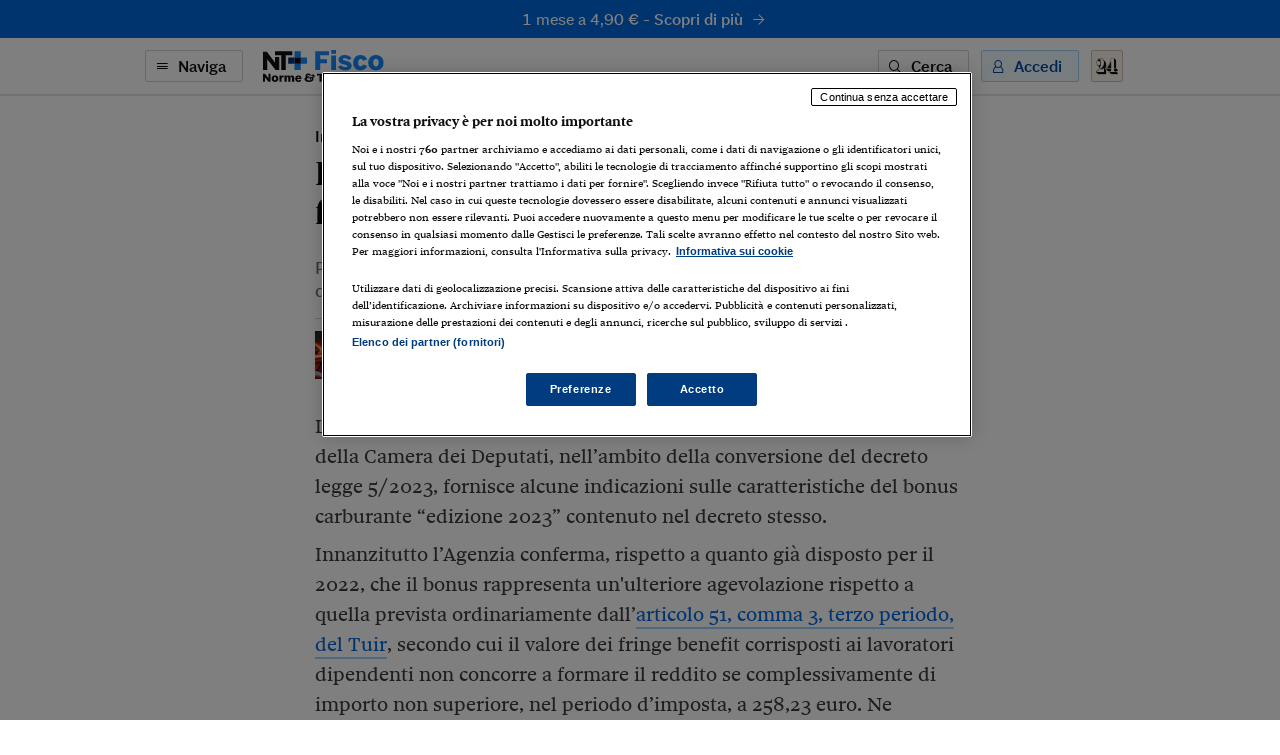

--- FILE ---
content_type: text/html; charset=utf-8
request_url: https://ntplusfisco.ilsole24ore.com/art/AED1QeeC
body_size: 7968
content:
<!DOCTYPE html><html lang="it"><head><meta charSet="utf-8"/><meta name="viewport" content="width=device-width"/><meta name="twitter:site" content="@sole24ore"/><meta property="fb:app_id" content="139894059362416"/><meta property="og:site_name" content="NT+ Fisco"/><title>Bonus carburante aggiuntivo rispetto ai fringe benefit | NT+ Fisco</title><meta name="robots" content="index,follow"/><meta name="twitter:card" content="summary_large_image"/><meta name="twitter:creator" content="@sole24ore"/><meta property="og:title" content="Bonus carburante aggiuntivo rispetto ai fringe benefit"/><meta property="og:url" content="https://ntplusfisco.ilsole24ore.com/art/bonus-carburante-aggiuntivo-rispetto-fringe-benefit-AED1QeeC"/><meta property="og:type" content="article"/><meta property="article:section" content="Imposte"/><meta property="og:image" content="https://i2.res.24o.it/images2010/Editrice/ILSOLE24ORE/QUOTIDIANI_VERTICALI/2023/02/01/Quotidiani%20Verticali/ImmaginiWeb/Ritagli/AdobeStock_536630613-benzina-kAmD--1440x752@Quotidiani_Verticali-Web.jpeg?r=672x351"/><link rel="canonical" href="https://ntplusfisco.ilsole24ore.com/art/bonus-carburante-aggiuntivo-rispetto-fringe-benefit-AED1QeeC"/><meta name="next-head-count" content="15"/><link type="text/plain" rel="author" href="/humans.txt"/><meta name="language" content="it"/><meta charSet="utf-8"/><meta http-equiv="X-UA-Compatible" content="IE=edge"/><meta name="viewport" content="width=device-width, initial-scale=1.0"/><link rel="stylesheet" type="text/css" href="//c2.res.24o.it/fonts/w-fonts.css"/><link rel="stylesheet" type="text/css" href="//c2.res.24o.it/fonts/sole-sans/sole-sans.css"/><link rel="stylesheet" type="text/css" href="/css/style-qv.css?v=3.52.0-prod"/><link rel="stylesheet" type="text/css" href="/css/nt-fisco.css?v=3.52.0-prod"/><link rel="stylesheet" type="text/css" href="/css/custom.css?v=3.52.0-prod"/><link rel="apple-touch-icon" sizes="180x180" href="/img/favicon/nt-fisco-apple-touch-icon.png"/><link rel="icon" type="image/png" sizes="32x32" href="/img/favicon/nt-fisco-favicon-32x32.png"/><link rel="icon" type="image/png" sizes="16x16" href="/img/favicon/nt-fisco-favicon-16x16.png"/><link rel="manifest" href="/api/site.webmanifest"/><link rel="mask-icon" href="/img/favicon/safari-pinned-tab.svg"/><meta name="msapplication-config" content="/img/favicon/nt-fisco-browserconfig.xml"/><script type="text/javascript" src="/swutils.js"></script><noscript data-n-css=""></noscript><script defer="" nomodule="" src="/_next/static/chunks/polyfills-42372ed130431b0a.js"></script><script src="/_next/static/chunks/webpack-dd8919a572f3efbe.js" defer=""></script><script src="/_next/static/chunks/framework-945b357d4a851f4b.js" defer=""></script><script src="/_next/static/chunks/main-28a8d6949ddc0e19.js" defer=""></script><script src="/_next/static/chunks/pages/_app-d50bfb9f487a2591.js" defer=""></script><script src="/_next/static/chunks/244-6607c9b2b6dad267.js" defer=""></script><script src="/_next/static/chunks/1052-4b9c2c59bac1d45f.js" defer=""></script><script src="/_next/static/chunks/5777-9c086b18cc98f1a7.js" defer=""></script><script src="/_next/static/chunks/4583-3e53bb47f75a3066.js" defer=""></script><script src="/_next/static/chunks/8235-a3c4125f08b0db6a.js" defer=""></script><script src="/_next/static/chunks/5883-c66a2a672737d89a.js" defer=""></script><script src="/_next/static/chunks/4015-4ed730339274c1a6.js" defer=""></script><script src="/_next/static/chunks/4190-754e1dcb1f45d9e5.js" defer=""></script><script src="/_next/static/chunks/6181-e3f79b35efc76248.js" defer=""></script><script src="/_next/static/chunks/1310-ab67e24830719e30.js" defer=""></script><script src="/_next/static/chunks/3568-4d751dfbe7777d55.js" defer=""></script><script src="/_next/static/chunks/5659-7ce23a93ec235cff.js" defer=""></script><script src="/_next/static/chunks/pages/art/%5Buuid%5D-f934520b4f63ff5e.js" defer=""></script><script src="/_next/static/2ECYg-l0zu1dnw2wu_k2T/_buildManifest.js" defer=""></script><script src="/_next/static/2ECYg-l0zu1dnw2wu_k2T/_ssgManifest.js" defer=""></script></head><script>
    function get_browser() {
      var ua = navigator.userAgent, tem, M = ua.match(/(opera|chrome|safari|firefox|msie|trident(?=\/))\/?\s*(\d+)/i) || [];
      if (/trident/i.test(M[1])) {
        tem = /\brv[ :]+(\d+)/g.exec(ua) || [];
        return { name: 'IE', version: (tem[1] || '') };
      }
      if (M[1] === 'Chrome') {
        tem = ua.match(/\bOPR\/(\d+)/)
        if (tem != null) { return { name: 'Opera', version: tem[1] }; }
      }
      if (window.navigator.userAgent.indexOf("Edge") > -1) {
        tem = ua.match(/\Edge\/(\d+)/)
        if (tem != null) { return { name: 'Edge', version: tem[1] }; }
      }
      M = M[2] ? [M[1], M[2]] : [navigator.appName, navigator.appVersion, '-?'];
      if ((tem = ua.match(/version\/(\d+)/i)) != null) { M.splice(1, 1, tem[1]); }
      return {
        name: M[0],
        version: +M[1]
      };
    }

    function isSupported(browser) {
        // console.log('actual browser', browser);
        switch (browser.name) {
          case 'IE':
            return false;
          // rimosso controllo su altri browser
          /* case 'Chrome':
            return parseInt(browser.version, 10) >= 69;
          case 'Safari':
            return parseInt(browser.version, 10) >= 9;
          case 'Firefox':
            return parseInt(browser.version, 10) >= 67;
          case 'Edge':
            return parseInt(browser.version, 10) >= 18;
          case 'MSIE':
            return parseInt(browser.version, 10) >= 11; */
          default:
            return true;
        }
    }

    var browser = get_browser()
    var isSupported = isSupported(browser);

    if (!isSupported) {
      document ? window.location.href = 'https://st.ilsole24ore.com/st/ntplus/nt-fisco-old-browser.html' : null
    }
  </script><body><div class="pg-wrapper"><div class="skip-links"><a class="visually-hidden-focusable" href="#main-nav" data-toggle-class="is-sidemenu-in">Vai alla navigazione principale</a><a class="visually-hidden-focusable" href="#main-content">Vai al contenuto</a><a class="visually-hidden-focusable" href="#main-footer">Vai al footer</a></div><div id="__next"><div class="skip-links"><a class="visually-hidden-focusable" data-toggle-class="is-sidemenu-in">Vai alla navigazione principale</a><a class="visually-hidden-focusable" href="#main-content">Vai al contenuto</a><a class="visually-hidden-focusable" href="#main-footer">Vai al footer</a></div><div class="wrapper"><header id="main-header" class="main-header"><a class="topl" href="#"><a class="btn btn--brand btn--icon-right btn--promo" href="https://abbonamenti.ilsole24ore.com/landing?utm_campaign=22WEBFI1&amp;uuid=AED1QeeC" target="_blank">1 mese a 4,90 €<!-- --> - <strong>Scopri di più</strong><span class="icon icon-arrow-right"></span></a></a><div class="topn"><div class="container"><div class="topn-wrapper"><ul class="list-inline top-list"><li class="list-inline-item d-print-none"><button type="button" class="btn btn--line btn--icon-left d-none d-md-block" aria-label="Naviga" aria-haspopup="dialog">Naviga<span class="icon icon-menu"></span></button><button type="button" class="ltool ltool--line ltool--menu d-md-none" aria-label="Naviga" aria-haspopup="dialog"><span class="icon icon-menu"></span></button></li><li class="list-inline-item topn-mainlink"><a href="/" class="topn-link"><span class="topn-link-img"><img src="/img/nt-fisco--nav.svg" alt="Norme &amp; Tributi Plus NT+ Fisco"/></span></a></li></ul><ul class="list-inline top-list"><li class="list-inline-item d-print-none d-none d-md-inline-block"><button class="btn btn--line btn--icon-left" type="button" aria-label="Ricerca" aria-haspopup="dialog">Cerca<span class="icon icon-search"></span></button></li><li class="list-inline-item d-print-none"><div class="huser "><button class="btn btn--light btn--icon-left d-none d-md-block" type="button" aria-haspopup="dialog" tabindex="0" role="button">Accedi<span class="icon icon-user"></span></button><button class="ltool ltool--light d-md-none"><span class="icon icon-user"></span></button></div></li><li class="list-inline-item d-print-none"><a class="ltool ltool--sole" href="https://www.ilsole24ore.com" aria-label="Vai a Il Sole 24 Ore"><span class="icon icon-24"></span></a></li><li class="list-inline-item d-none d-print-block"><span class="topn-link-img"><img src="/img/ilsole24ore-o.svg" alt="il Sole 24 Ore"/></span></li></ul></div></div></div></header><div class="sticky-header"><a class="topl" href="#"><a class="btn btn--brand btn--icon-right btn--promo" href="https://abbonamenti.ilsole24ore.com/landing?utm_campaign=22WEBFI1&amp;uuid=AED1QeeC" target="_blank">1 mese a 4,90 €<!-- --> - <strong>Scopri di più</strong><span class="icon icon-arrow-right"></span></a></a><div class="topn"><div class="container"><div class="topn-wrapper"><ul class="list-inline top-list"><li class="list-inline-item d-print-none"><button type="button" class="btn btn--line btn--icon-left d-none d-md-block" aria-label="Naviga" aria-haspopup="dialog">Naviga<span class="icon icon-menu"></span></button><button class="ltool ltool--line ltool--menu d-md-none"><span class="icon icon-menu"></span></button></li><li class="list-inline-item topn-mainlink"><a class="topn-link" href="/"><span class="topn-link-img"><img src="/img/nt-fisco--nav.svg" alt="Norme &amp; Tributi Plus NT+ Fisco"/></span></a></li></ul><span class="topn-article-title d-none d-xl-block"><span class="topn-article-topic">Imposte</span> <!-- -->Bonus carburante aggiuntivo rispetto ai fringe benefit</span><ul class="list-inline top-list"><li class="list-inline-item d-print-none"><button type="button" id="print" class="ltool ltool--line" aria-label="Stampa"><span class="icon icon-print"></span></button></li><li class="list-inline-item d-print-none list-inline-item-md-last"><div aria-label="Condividi" class="dropdown"><button type="button" id="share" aria-haspopup="true" aria-expanded="false" class="ltool ltool--line btn btn-secondary"><span class="icon icon-share"></span></button><div tabindex="-1" role="menu" aria-hidden="true" class="dropdown-menu--bubble dropdown-menu" data-bs-popper="static"><div tabindex="0" role="menuitem" class="dropdown-item"><div class="ltool-block"><button type="button" class="ltool" data-type="fb"><span class="icon icon-facebook icon--social"></span></button><button type="button" class="ltool" data-type="tw"><span class="icon icon-twitter icon--social"></span></button><button type="button" class="ltool" data-type="in"><span class="icon icon-linkedin icon--social"></span></button><br/><button type="button" class="ltool" data-type="mail"><span class="icon icon-mail-small icon--social"></span></button><button type="button" class="ltool" data-type="wa"><span class="icon icon-whatsapp icon--social"></span></button></div></div></div></div></li><li class="list-inline-item d-print-none d-none d-md-inline-block"><button type="button" id="save" class="ltool ltool--line" aria-label="Salva"><span class="icon icon-bookmark"></span></button></li></ul></div></div><div class="progressbar-wrapper"><div class="progressbar bgr" style="width:100%"></div></div></div></div><div><!-- Methode uuid: "13191040-a170-11ed-ab0b-ed6f50af6da7" --></div><main class="main-content" id="main-content"><article class="main-article"><div class="ahead ahead--left"><div class="container"><div class="ahead-content"><p class="meta"><a href="/sez/imposte" class="meta-part subhead">Imposte</a></p><h1 class="atitle">Bonus carburante aggiuntivo rispetto ai fringe benefit</h1><h2 class="asummary">Per la versione 2003 dell’agevolazione, alcune indicazioni sono emerse dall’audizione dell’agenzia delle Entrate alla Camera</h2></div><div class="row justify-content-center"><div class="col-lg-8"><div class="ahead-meta-wrapper"><figure class="ahead-meta-img d-print-none is-loaded" aria-hidden="true" tabindex="-1"><img alt="immagine non disponibile" class="img-fluid " src="https://i2.res.24o.it/images2010/Editrice/ILSOLE24ORE/QUOTIDIANI_VERTICALI/2023/02/01/Quotidiani%20Verticali/ImmaginiWeb/Ritagli/AdobeStock_536630613-benzina-kAmD--1440x752@Quotidiani_Verticali-Web.jpeg?r=96x48"/></figure><div class="ahead-meta"><p class="auth"><span>di Stefano Sirocchi</span></p><p class="meta"><time class="time meta-part" dateTime="2023-01-31 20:06">31 Gennaio 2023</time></p></div><div class="ahead-meta-tool d-none d-md-block d-print-none"><ul class="list-inline"><li class="list-inline-item"><button type="button" id="print" class="ltool ltool--line" aria-label="Stampa"><span class="icon icon-print"></span></button></li><li class="list-inline-item"><div aria-label="Condividi" class="dropdown"><button type="button" id="share" aria-haspopup="true" aria-expanded="false" class="ltool ltool--line btn btn-secondary"><span class="icon icon-share"></span></button><div tabindex="-1" role="menu" aria-hidden="true" class="dropdown-menu--bubble dropdown-menu" data-bs-popper="static"><div tabindex="0" role="menuitem" class="dropdown-item"><div class="ltool-block"><button type="button" class="ltool" data-type="fb"><span class="icon icon-facebook icon--social"></span></button><button type="button" class="ltool" data-type="tw"><span class="icon icon-twitter icon--social"></span></button><button type="button" class="ltool" data-type="in"><span class="icon icon-linkedin icon--social"></span></button><br/><button type="button" class="ltool" data-type="mail"><span class="icon icon-mail-small icon--social"></span></button><button type="button" class="ltool" data-type="wa"><span class="icon icon-whatsapp icon--social"></span></button></div></div></div></div></li><li class="list-inline-item"><button type="button" id="save" class="ltool ltool--line" aria-label="Salva"><span class="icon icon-bookmark"></span></button></li></ul></div></div></div></div></div></div><div class="container aentry-container"><div class="row"><div class="col-lg-8 offset-lg-2"><p class="atext">L’audizione dell’agenzia delle Entrate presso la decima commissione della Camera dei Deputati, nell’ambito della conversione del decreto legge 5/2023, fornisce alcune indicazioni sulle caratteristiche del bonus carburante “edizione 2023” contenuto nel decreto stesso.<br></p><p class="atext">Innanzitutto l’Agenzia conferma, rispetto a quanto già disposto per il 2022, che il bonus rappresenta un'ulteriore agevolazione rispetto a quella prevista ordinariamente dall’<a target="" href="/viewer?appid=4239&amp;redirect=false&amp;origine=fisco#showdoc/12640">articolo 51, comma 3, terzo periodo, del Tuir</a>, secondo cui il valore dei fringe benefit corrisposti ai lavoratori dipendenti non concorre a formare il reddito se complessivamente di importo non superiore, nel periodo d’imposta, a 258,23 euro. Ne consegue che i beni e i servizi erogati nel 2023 e fino al 12 gennaio 2024 (secondo il principio di cassa allargato, ma i relativi voucher possono essere utilizzati anche successivamente a questa data) dal datore di lavoro a favore di ciascun dipendente possono raggiungere un valore di complessivo di 200 euro per uno o più buoni benzina e un valore di 258,23 euro per l’insieme degli altri beni e servizi, compresi eventuali ulteriori buoni benzina. A tal fine, ricorda l’Agenzia, l’agevolazione deve essere contabilizzata in maniera autonoma e separata rispetto agli altri benefit.</p><p class="atext">È stato inoltre ribadito che, sotto il profilo soggettivo, sono escluse le amministrazioni pubbliche individuate dall'<a target="" href="/viewer?appid=4239&amp;redirect=false&amp;origine=fisco#showdoc/2942369">articolo 1, comma 2, del Dlgs 165/2001</a>. Invece tra i datori di lavoro che rientrano nell’ambito di applicazione ci sono tutti quelli che operano nel settore privato, compresi coloro che non svolgono un'attività commerciale, i lavoratori autonomi (sempre che abbiano dipendenti) e gli enti pubblici economici.</p><p class="atext">Viene anche rammentato che i buoni possono essere corrisposti sin da subito, anche ad personam e senza necessità di preventivi accordi contrattuali, a meno che non siano erogati in sostituzione dei premi di risultato nel qual caso deve essere rispettata la relativa disciplina. Inoltre possono essere rappresentativi di tutte le tipologie di carburante per l’autotrazione, quali benzina, gasolio, Gpl e metano, nonché per l’erogazione di ricariche di veicoli elettrici.</p><p class="atext">Per quanto riguarda i beneficiari, l’Agenzia pare dubitativa affermando che «dovrebbe rilevare unicamente la tipologia di reddito prodotto dal beneficiario del buono, vale a dire il reddito da lavoro dipendente». In tale ipotesi verrebbe confermata la lettura della norma già fornita per il buono carburante del 2022. Viceversa, l’eventuale inclusione nell’ambito di applicazione di collaboratori coordinati e continuativi, e in generale dei lavoratori assimilati a quelli di lavoro dipendente, come possono essere i soci amministratori di piccole società o i soggetti parasubordinati spesso in difficoltà per l’attuale contesto economico, potrebbe essere in linea con le finalità sociali che la norma vorrebbe perseguire. In fondo l’esclusione di tali soggetti non è neppure prevista dall'articolo 51, comma 3, del Tuir relativamente alla soglia di esenzione generale delle erogazioni in natura (<a target="" href="/viewer?appid=4239&amp;redirect=false&amp;origine=fisco#showdoc/33185753">risposta interpello 10/2019</a>).</p><p class="atext">In occasione dell’audizione le Entrate non hanno fatto cenno al tema dell’eventuale superamento della soglia di 200 euro: cioè se, in tal caso, tutto l’importo concorra interamente a formare il reddito del dipendente (secondo l’interpretazione già fornita nella <a target="" href="/viewer?appid=4239&amp;redirect=false&amp;origine=fisco#showdoc/38959875">circolare 27/2022</a>) o solo la parte eccedente i 200 euro. <br></p><div class="afoot"><div class="afoot-info"><a class="atrusted-link" href="https://st.ilsole24ore.com/linee-guida-editoriali/" target="_blank" rel="noopener noreferrer"><span class="icon icon-trust-small"></span>Per saperne di più</a><span class="afoot-info-copy">Riproduzione riservata ©</span></div></div><div><div id="widgetER"></div></div></div></div></div><div class="aentry-foot d-print-none"><div class="container aentry-container"><div class="row"><div class="col-lg-8 col-lg--line"><div class="box box--sez"><div class="box-head"><h2 class="box-head-title"><a href="/sez/imposte">Gli ultimi contenuti di<!-- --> <span class="drk">Imposte</span><span class="icon icon-arrow-right-small black"></span></a></h2></div><ul class="list-lined list-lined--sep"><li class="list-lined-item"><div class="aprev aprev--thumb-sq"><figure class="aprev-img is-loaded" aria-hidden="true" tabindex="-1"><img alt="immagine non disponibile" class="img-fluid img-fluid" src="https://i2.res.24o.it/images2010/S24/Documenti/2026/01/14/Immagini/Ritagli/pexels-pixabay-128867%20(2)-U62070532445eAM-735x735@IlSole24Ore-Web.jpg?r=86x86"/></figure><time class="time" dateTime="2026-01-18 23:26">18 Gennaio 2026</time><h3 class="aprev-title"><a href="/art/carried-interest-sottoscrizione-condizioni-agevolate-genera-reddito-lavoro-AIOmhlq" class="blkr">Carried interest, la sottoscrizione a condizioni agevolate genera reddito di lavoro</a></h3><p class="auth"><span>di <a href="https://argomenti.ilsole24ore.com/carlo-rolandi.html">Carlo Rolandi</a> e <a href="https://argomenti.ilsole24ore.com/davide-tarantino.html">Davide Tarantino</a></span></p></div></li><li class="list-lined-item"><div class="aprev aprev--thumb-sq"><figure class="aprev-img is-loaded" aria-hidden="true" tabindex="-1"><img alt="immagine non disponibile" class="img-fluid img-fluid" src="https://i2.res.24o.it/images2010/S24/Documenti/2026/01/19/Immagini/Ritagli/AdobeStock_1358166236-U70253205251Wfo-735x735@IlSole24Ore-Web.jpeg?r=86x86"/></figure><time class="time" dateTime="2026-01-18 23:22">18 Gennaio 2026</time><h3 class="aprev-title"><a href="/art/incentivi-manager-verifica-complessa-i-carried-interest-i-redditi-finanziari-AIk8UBq" class="blkr">Incentivi ai manager, verifica complessa per i carried interest tra i redditi finanziari</a></h3><p class="auth"><span>di <a href="https://argomenti.ilsole24ore.com/carlo-rolandi.html">Carlo Rolandi</a> e <a href="https://argomenti.ilsole24ore.com/davide-tarantino.html">Davide Tarantino</a></span></p></div></li><li class="list-lined-item"><div class="aprev aprev--thumb-sq"><figure class="aprev-img is-loaded" aria-hidden="true" tabindex="-1"><img alt="immagine non disponibile" class="img-fluid img-fluid" src="https://i2.res.24o.it/images2010/S24/Documenti/2026/01/19/Immagini/Ritagli/AdobeStock_478375610-U76146013878qmQ-735x735@IlSole24Ore-Web.jpeg?r=86x86"/></figure><time class="time" dateTime="2026-01-18 23:18">18 Gennaio 2026</time><h3 class="aprev-title"><a href="/art/la-ue-tende-escludere-presunto-scambio-dati-utenti-e-social-AIPjdnp" class="blkr">La Ue tende a escludere il presunto scambio tra dati utenti e social</a></h3><p class="auth"><span>di <a href="https://argomenti.ilsole24ore.com/matteo-balzanelli.html">Matteo Balzanelli</a>, <a href="https://argomenti.ilsole24ore.com/massimo-sirri.html">Massimo Sirri</a> e <a href="https://argomenti.ilsole24ore.com/riccardo-zavatta.html">Riccardo Zavatta</a></span></p></div></li><li class="list-lined-item"><div class="aprev aprev--thumb-sq"><figure class="aprev-img is-loaded" aria-hidden="true" tabindex="-1"><img alt="immagine non disponibile" class="img-fluid img-fluid" src="https://i2.res.24o.it/images2010/S24/Documenti/2026/01/19/Immagini/Ritagli/AdobeStock_217153491-U38644086858bjD-735x735@IlSole24Ore-Web.jpeg?r=86x86"/></figure><time class="time" dateTime="2026-01-18 23:15">18 Gennaio 2026</time><h3 class="aprev-title"><a href="/art/iva-la-permuta-beni-e-servizi-imponibile-costo-non-attualizzato-AIMULmp" class="blkr">Iva, per la permuta di beni e servizi imponibile il costo non attualizzato</a></h3><p class="auth"><span>di <a href="https://argomenti.ilsole24ore.com/matteo-balzanelli.html">Matteo Balzanelli</a>, <a href="https://argomenti.ilsole24ore.com/massimo-sirri.html">Massimo Sirri</a> e <a href="https://argomenti.ilsole24ore.com/riccardo-zavatta.html">Riccardo Zavatta</a></span></p></div></li><li class="list-lined-item"><div class="aprev aprev--thumb-sq"><figure class="aprev-img is-loaded" aria-hidden="true" tabindex="-1"><img alt="immagine non disponibile" class="img-fluid img-fluid" src="https://i2.res.24o.it/images2010/S24/Documenti/2026/01/19/Immagini/Ritagli/AdobeStock_407311429-U03773668011iDS-735x735@IlSole24Ore-Web.jpeg?r=86x86"/></figure><time class="time" dateTime="2026-01-18 23:13">18 Gennaio 2026</time><h3 class="aprev-title"><a href="/art/dividendi-partecipazioni-minime-prova-holding-famiglia-AIiIzZp" class="blkr">Dividendi, partecipazioni «minime» alla prova delle holding di famiglia</a></h3><p class="auth"><span>di <a href="https://argomenti.ilsole24ore.com/primo-ceppellini.html">Primo Ceppellini</a> e <a href="https://argomenti.ilsole24ore.com/roberto-lugano.html">Roberto Lugano</a></span></p></div></li></ul></div></div><div class="w-100 w-100--dist d-lg-none"></div><div class="col-lg-4"><div class="side mt-auto"><ul class="list list--sep"><li class="list-item"><section class="wlink-wrapper "><a class="wlink wlink--small bgr" href="https://ntplusfisco.ilsole24ore.com/art/nt-fisco-anche-smartphone-e-tablet-ecco-come-installare-app-AD51hMQB"><span class="wlink-title white">Installa la App di Nt+ Fisco sul tuo smartphone</span><span class="wlink-btn"><span class="btn btn--icon-right btn--white">Scopri di più<span class="icon icon-arrow-right-small"></span></span></span><figure class="wlink-img"><img class="img-fluid" src="https://i2.res.24o.it/images2010/S24/Multimedia/Metabox/Immagini/Ritagli/NTF%20App@2x-U52681576048big-735x735@IlSole24Ore-Web.png" alt=""/></figure></a></section></li><li class="list-item"><section class="wlink-wrapper clr-ht"><a class="wlink wlink--small bgr" href="https://www.espertorisponde.ilsole24ore.com/"><span class="wlink-title white">Vuoi un chiarimento? L’Esperto Risponde risolve i tuoi dubbi in 48 ore</span><span class="wlink-btn"><span class="btn btn--icon-right btn--white">Scopri di più<span class="icon icon-arrow-right-small"></span></span></span><figure class="wlink-img"><img class="img-fluid" src="https://i2.res.24o.it/images2010/S24/Multimedia/Metabox/Immagini/Ritagli/esperto-U62178057650WBF-735x735@IlSole24Ore-Web.png" alt=""/></figure></a></section></li></ul></div></div></div></div></div></article></main></div><footer class="main-footer" id="main-footer"><div class="container"><div class="ftop"><a class="ftop-link" href="/"><span class="ftop-link-img ftop-link-img--main"><img src="/img/nt-fisco--centred.svg" alt="NT+ Fisco"/></span></a><div class="w-100 w-100--dist"></div><ul class="list-inline ntlist d-md-inline-flex"><li class="list-inline-item"><a class="ntlist-link" href="https://www.ilsole24ore.com"><span class="ntlist-link-img ntlist-link-img--sole"><img src="/img/ilsole24ore-o.svg" alt="il Sole 24 Ore"/></span></a></li><li class="list-inline-item list-inline-item--brd"><a class="ntlist-link" href="https://ntplusdiritto.ilsole24ore.com/"><span class="ntlist-link-img"><img src="/img/nt-diritto--simple-gray.svg" alt="NT+Diritto"/></span><span class="ntlist-link-img ntlist-link-img--hover"><img src="/img/nt-diritto--simple.svg" alt=""/></span></a></li><li class="list-inline-item list-inline-item--brd"><a class="ntlist-link" href="https://ntpluslavoro.ilsole24ore.com"><span class="ntlist-link-img"><img src="/img/nt-lavoro--simple-gray.svg" alt="NT+ Lavoro"/></span><span class="ntlist-link-img ntlist-link-img--hover"><img src="/img/nt-lavoro--simple.svg" alt=""/></span></a></li><li class="list-inline-item list-inline-item--brd"><a class="ntlist-link" href="https://ntpluscondominio.ilsole24ore.com/"><span class="ntlist-link-img"><img src="/img/nt-condominio--simple-gray.svg" alt="NT+ Condominio"/></span><span class="ntlist-link-img ntlist-link-img--hover"><img src="/img/nt-condominio--simple.svg" alt=""/></span></a></li><li class="list-inline-item list-inline-item--brd"><a class="ntlist-link" href="https://ntplusentilocaliedilizia.ilsole24ore.com/"><span class="ntlist-link-img"><img src="/img/nt-enti-locali-pa--simple-gray.svg" alt="NT+Enti Locali &amp; Edilizia"/></span><span class="ntlist-link-img ntlist-link-img--hover"><img src="/img/nt-enti-locali-pa--simple.svg" alt=""/></span></a></li></ul><div class="w-100 w-100--dist"></div><ul class="list-inline utlist"><li class="list-inline-item"><a href="https://www.facebook.com/NTPlusFisco/" target="_blank" class="ltool" alt="Facebook"><span class="icon icon-facebook icon--social"></span></a></li><li class="list-inline-item list-inline-item--brdr"><a href="https://www.linkedin.com/showcase/24fisco" target="_blank" class="ltool" alt="Linkedin"><span class="icon icon-linkedin icon--social"></span></a></li><li class="list-inline-item"><a href="/faq" class="ftop-link"><strong>FAQ</strong></a></li><li class="list-inline-item d-block d-md-inline-block"><a href="mailto:servizioclienti.ntplus@ilsole24ore.com" class="btn btn--line">Contatta Assistenza</a></li></ul></div></div><div class="fbtm"><div class="container"><div class="fbtm-wrapper"><p class="fbtm-text fbtm-text--sep">Il Sole 24 ORE aderisce a<!-- --> <a class="fnav-link fnav-link--icon" href="https://st.ilsole24ore.com/linee-guida-editoriali/"><span class="icon icon-trust-small"></span>The Trust Project</a></p><p class="fbtm-text">P.I. 00777910159<span class="d-print-none fbtm-line"> </span><a href="https://www.gruppo24ore.ilsole24ore.com/it-it/institutional/dati-societari" class="d-print-none">Dati societari</a><br class="d-print-none d-md-none"/><span class="fbtm-line d-none d-md-inline-block"> </span> © Copyright Il Sole 24 Ore Tutti i diritti riservati<br class="d-lg-none"/><span class="d-print-none"><span class="fbtm-line d-none d-lg-inline-block"> </span> Per la tua pubblicità sul sito:<a href="http://websystem.ilsole24ore.com/"> 24 Ore System</a> <br class="d-sm-block d-md-none"/><span class="fbtm-line d-none d-md-inline-block"> </span> <a href="https://du.ilsole24ore.com/utenti/privacyfiles/informativa_cookies.html">Informativa sui cookie</a><span class="fbtm-line"> </span> <a href="https://du.ilsole24ore.com/utenti/privacyfiles/privacy_policy.html">Privacy policy</a></span><span class="fbtm-line"> </span><a href="https://st.ilsole24ore.com/st/accessibilita-ntplus/">Accessibilità</a><span class="fbtm-line"> </span><a href="https://st.ilsole24ore.com/st/tdm-disclaimer/TDM_Disclaimer_ita.html ">TDM Disclaimer</a></p><p class="fbtm-text">ISSN 2499-1597 - Norme &amp; Tributi Plus Fisco [https://ntplusfisco.ilsole24ore.com]</p><div class="ftop-link-img ftop-link-img--icon d-none d-print-inline-block"><img src="/img/ilsole24ore-o.svg" alt="il Sole 24 Ore"/></div></div></div></div></footer><span></span></div></div><script id="__NEXT_DATA__" type="application/json">{"props":{"pageProps":{"query":{"uuid":"AED1QeeC"}},"loading":true,"hasLoginError":false},"page":"/art/[uuid]","query":{"uuid":"AED1QeeC"},"buildId":"2ECYg-l0zu1dnw2wu_k2T","runtimeConfig":{"environment":"production","apiHost":"https://ntplusfisco.ilsole24ore.com/api/graphql","frontHost":"https://ntplusfisco.ilsole24ore.com","stream24Host":"https://stream24.ilsole24ore.com","dotcomHost":"https://www.ilsole24ore.com","plus24Host":"https://24plus.ilsole24ore.com","product":"Quotidiano_Fisco-Web","productTitle":"NT+ Fisco","pwaTitle":"Fisco","productSlug":"nt-fisco","rivistaSlug":"settimana-fiscale","productSubscribe":"/landing?utm_campaign=22WEBFI1","productBuy":"/landing?utm_campaign=22WEBFI1","version":"3.52.0-prod","duHost":"https://du.ilsole24ore.com","subscribeHost":"https://abbonamenti.ilsole24ore.com","enableAdv":true,"trustProjectUrl":"https://st.ilsole24ore.com/linee-guida-editoriali/","jsonLogging":"true","my24Widget":"https://areautente.ilsole24ore.com/widget/widget_my24.js","viewerHost":"https://viewerntpro.ilsole24ore.com","adunit":"quotidianofisco.ilsole24ore.com","my24Channel":"quofisco","oldDomain":"http://www.quotidianofisco.ilsole24ore.com","firebaseConfig":{"apiKey":"AIzaSyDIEnhyb1WIxiRb48cUFQ0MGEN6mbqSYOs","authDomain":"ntfisco.firebaseapp.com","databaseURL":"https://ntfisco.firebaseio.com","projectId":"ntfisco","storageBucket":"","messagingSenderId":"560712288702","appId":"1:560712288702:web:6e4c53a6b89fd72b4ed1ef"},"webtrekkBaseUrl":"https://ilsole24oreitalia01.wt-eu02.net/988195797407130/wt?p=300,","webtrekkChannel":"fisco","showFaqBlockStrip":true,"widgetERActive":true,"eRDomain":"https://www.espertorisponde.ilsole24ore.com"},"isFallback":false,"isExperimentalCompile":false,"gip":true,"appGip":true,"scriptLoader":[]}</script><script src="//tags.tiqcdn.com/utag/ilsole24ore/main/prod/utag.sync.js"></script><script>var utag_data = { no_view: 'si' };</script><script defer="" type="text/javascript" src="/js/tealium-p.js"></script><script async="" type="text/javascript" src="/js/tlib.js?v=3.52.0-prod"></script></body></html>